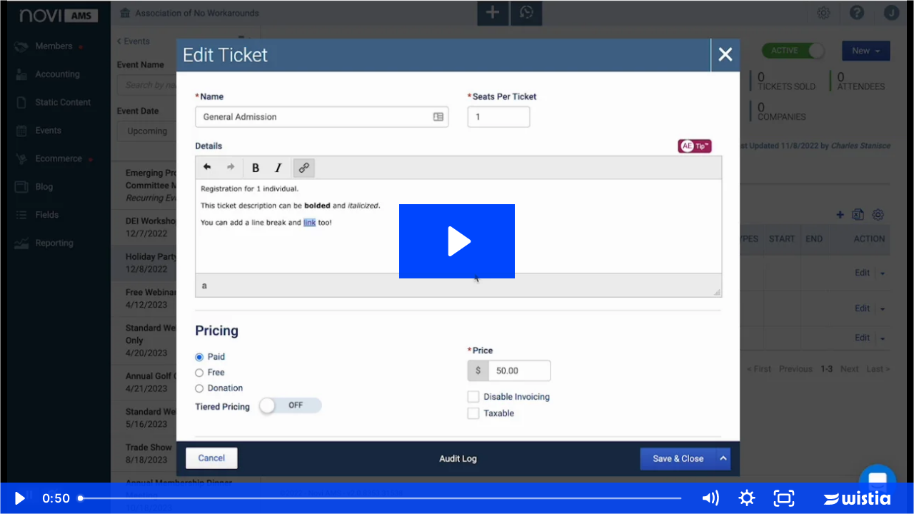

--- FILE ---
content_type: text/html; charset=utf-8
request_url: https://fast.wistia.net/embed/iframe/lnu4rlwjxn
body_size: 2099
content:
<!DOCTYPE html>
<html>
<head>
<meta content='width=device-width, user-scalable=no' name='viewport'>
<meta content='noindex' name='robots'>
<meta content='noindex,indexifembedded' name='googlebot'>
<title>HTML Formatting on Ticket Details</title>
<link rel="alternate" type="application/json+oembed" href="https://fast.wistia.com/oembed.json?url=https%3A%2F%2Ffast.wistia.com%2Fembed%2Fiframe%2Flnu4rlwjxn" title="HTML Formatting on Ticket Details" />
<meta name="twitter:card" content="player" />
<meta name="twitter:site" content="@wistia" />
<meta name="twitter:title" content="HTML Formatting on Ticket Details" />
<meta name="twitter:url" content="https://fast.wistia.net/embed/iframe/lnu4rlwjxn?twitter=true" />
<meta name="twitter:description" content="49 sec video" />
<meta name="twitter:image" content="https://embed-ssl.wistia.com/deliveries/9e1a212c8fb6d7b3080d33538bdabe2743850bfc/file.jpg" />
<meta name="twitter:player" content="https://fast.wistia.net/embed/iframe/lnu4rlwjxn?twitter=true" />
<meta name="twitter:player:width" content="435" />
<meta name="twitter:player:height" content="248" />

<script>
  window._inWistiaIframe = true;
</script>
<style>
  html, body {margin:0;padding:0;overflow:hidden;height:100%;}
  object {border:0;}
  #wistia_video,.wistia_embed {height:100%;width:100%;}
</style>
</head>
<body>
<script>
  function addWindowListener (type, callback) {
    if (window.addEventListener) {
      window.addEventListener(type, callback, false);
    } else if (window.attachEvent) {
      window.attachEvent('on' + type, callback);
    }
  }
  
  window.wistiaPostMessageQueue = [];
  addWindowListener('message', function (event) {
    if (!window._wistiaHasInitialized) {
      wistiaPostMessageQueue.push(event);
    }
  });
</script>
<link as='script' crossorigin='anonymous' href='//fast.wistia.net/assets/external/insideIframe.js' rel='modulepreload'>
<script async src='//fast.wistia.net/assets/external/E-v1.js'></script>
<div class='wistia_embed' id='wistia_video'></div>
<script>
  const swatchPreference =  true;
  if (swatchPreference) {
    document.getElementById('wistia_video').innerHTML = '<div class="wistia_swatch" style="height:100%;left:0;opacity:0;overflow:hidden;position:absolute;top:0;transition:opacity 200ms;width:100%;"><img src="https://fast.wistia.net/embed/medias/lnu4rlwjxn/swatch" style="filter:blur(5px);height:100%;object-fit:contain;width:100%;" alt="" aria-hidden="true" onload="this.parentNode.style.opacity=1;" /></div>';
  }
</script>
<script>
  window._wq = window._wq || [];
  window._wq.push(function (W) {
    W.iframeInit({"accountId":1619568,"accountKey":"wistia-production_1619568","analyticsHost":"https://distillery.wistia.net","formsHost":"https://app.wistia.com","formEventsApi":"/form-stream/1.0.0","aspectRatio":1.7518248175182483,"assets":[{"is_enhanced":false,"type":"original","slug":"original","display_name":"Original File","details":{},"width":1438,"height":822,"size":9969103,"bitrate":1570,"public":true,"status":2,"progress":1.0,"url":"https://embed-ssl.wistia.com/deliveries/0e952de8745ca21db795cacc03a68494.bin","created_at":1668453806},{"is_enhanced":false,"type":"iphone_video","slug":"mp4_h264_226k","display_name":"360p","details":{},"container":"mp4","codec":"h264","width":640,"height":364,"ext":"mp4","size":1434917,"bitrate":226,"public":true,"status":2,"progress":1.0,"metadata":{"max_bitrate":317992,"average_bitrate":231438,"early_max_bitrate":265312,"av_stream_metadata":"{\"Audio\":{\"Codec ID\":\"mp4a-40-2\",\"frameRate\":43.066,\"sampleRate\":44100},\"Video\":{\"Codec ID\":\"avc1\",\"frameRate\":30,\"frameRateMode\":\"CFR\"}}"},"url":"https://embed-ssl.wistia.com/deliveries/55651d268ed6153ea19ef53d9609c162e0f584ad.bin","created_at":1668453806,"segment_duration":3,"opt_vbitrate":1200},{"is_enhanced":false,"type":"mp4_video","slug":"mp4_h264_179k","display_name":"228p","details":{},"container":"mp4","codec":"h264","width":400,"height":228,"ext":"mp4","size":1139334,"bitrate":179,"public":true,"status":2,"progress":1.0,"metadata":{"max_bitrate":220968,"average_bitrate":183763,"early_max_bitrate":200728,"av_stream_metadata":"{\"Audio\":{\"Codec ID\":\"mp4a-40-2\",\"frameRate\":43.066,\"sampleRate\":44100},\"Video\":{\"Codec ID\":\"avc1\",\"frameRate\":30,\"frameRateMode\":\"CFR\"}}"},"url":"https://embed-ssl.wistia.com/deliveries/c6e4285e73c8e94cec36f1cd0715e95a8e265ed1.bin","created_at":1668453806,"segment_duration":3,"opt_vbitrate":300},{"is_enhanced":false,"type":"md_mp4_video","slug":"mp4_h264_298k","display_name":"540p","details":{},"container":"mp4","codec":"h264","width":960,"height":548,"ext":"mp4","size":1897216,"bitrate":298,"public":true,"status":2,"progress":1.0,"metadata":{"max_bitrate":503720,"average_bitrate":306002,"early_max_bitrate":382680,"av_stream_metadata":"{\"Audio\":{\"Codec ID\":\"mp4a-40-2\",\"frameRate\":43.066,\"sampleRate\":44100},\"Video\":{\"Codec ID\":\"avc1\",\"frameRate\":30,\"frameRateMode\":\"CFR\"}}"},"url":"https://embed-ssl.wistia.com/deliveries/f8d9b65f75c646251054a0201c7a610f62394e9a.bin","created_at":1668453806,"segment_duration":3,"opt_vbitrate":1800},{"is_enhanced":false,"type":"hd_mp4_video","slug":"mp4_h264_389k","display_name":"720p","details":{},"container":"mp4","codec":"h264","width":1280,"height":730,"ext":"mp4","size":2473967,"bitrate":389,"public":true,"status":2,"progress":1.0,"metadata":{"max_bitrate":759688,"average_bitrate":399026,"early_max_bitrate":499192,"av_stream_metadata":"{\"Audio\":{\"Codec ID\":\"mp4a-40-2\",\"frameRate\":43.066,\"sampleRate\":44100},\"Video\":{\"Codec ID\":\"avc1\",\"frameRate\":30,\"frameRateMode\":\"CFR\"}}"},"url":"https://embed-ssl.wistia.com/deliveries/e5666d3990ac471edd6999cbaee4d32565a8deed.bin","created_at":1668453806,"segment_duration":3,"opt_vbitrate":3750},{"is_enhanced":false,"type":"still_image","slug":"still_image_1438x822","display_name":"Thumbnail Image","details":{},"width":1438,"height":822,"ext":"jpg","size":130661,"bitrate":0,"public":true,"status":2,"progress":1.0,"url":"https://embed-ssl.wistia.com/deliveries/9e1a212c8fb6d7b3080d33538bdabe2743850bfc.bin","created_at":1668453806},{"is_enhanced":false,"type":"storyboard","slug":"storyboard_2000x1140","display_name":"Storyboard","details":{},"width":2000,"height":1140,"ext":"jpg","size":407892,"bitrate":0,"public":true,"status":2,"progress":1.0,"metadata":{"frame_count":99,"aspect_ratio":1.7493917274939172,"frame_height":114,"frame_width":200},"url":"https://embed-ssl.wistia.com/deliveries/fa7ee2ba9a4f4f40e515d295cd04104bfeaf1ceb.bin","created_at":1668453806}],"branding":true,"createdAt":1668453806,"distilleryUrl":"https://distillery.wistia.com/x","duration":49.6,"enableCustomerLogo":false,"firstEmbedForAccount":false,"firstShareForAccount":false,"availableTranscripts":[],"hashedId":"lnu4rlwjxn","mediaId":97596932,"mediaKey":"wistia-production_97596932","mediaType":"Video","name":"HTML Formatting on Ticket Details","preloadPreference":null,"progress":1.0,"protected":false,"projectId":7893667,"seoDescription":"a HTML Formatting on Ticket Details video","showAbout":true,"status":2,"type":"Video","playableWithoutInstantHls":true,"stats":{"loadCount":203,"playCount":31,"uniqueLoadCount":131,"uniquePlayCount":28,"averageEngagement":0.843293},"trackingTransmitInterval":10,"liveStreamEventDetails":null,"integrations":{},"hls_enabled":true,"embed_options":{"opaqueControls":false,"playerColor":"0047ff","playerColorGradient":{"on":false,"colors":[["#0047ff",0],["#66adff",1]]},"plugin":{},"volumeControl":"true","fullscreenButton":"true","controlsVisibleOnLoad":"true","bpbTime":"false","vulcan":true,"newRoundedIcons":true,"shouldShowCaptionsSettings":true},"embedOptions":{"opaqueControls":false,"playerColor":"0047ff","playerColorGradient":{"on":false,"colors":[["#0047ff",0],["#66adff",1]]},"plugin":{},"volumeControl":"true","fullscreenButton":"true","controlsVisibleOnLoad":"true","bpbTime":"false","vulcan":true,"newRoundedIcons":true,"shouldShowCaptionsSettings":true}}, {});
    window._wistiaHasInitialized = true;
  });
</script>
</body>
</html>
